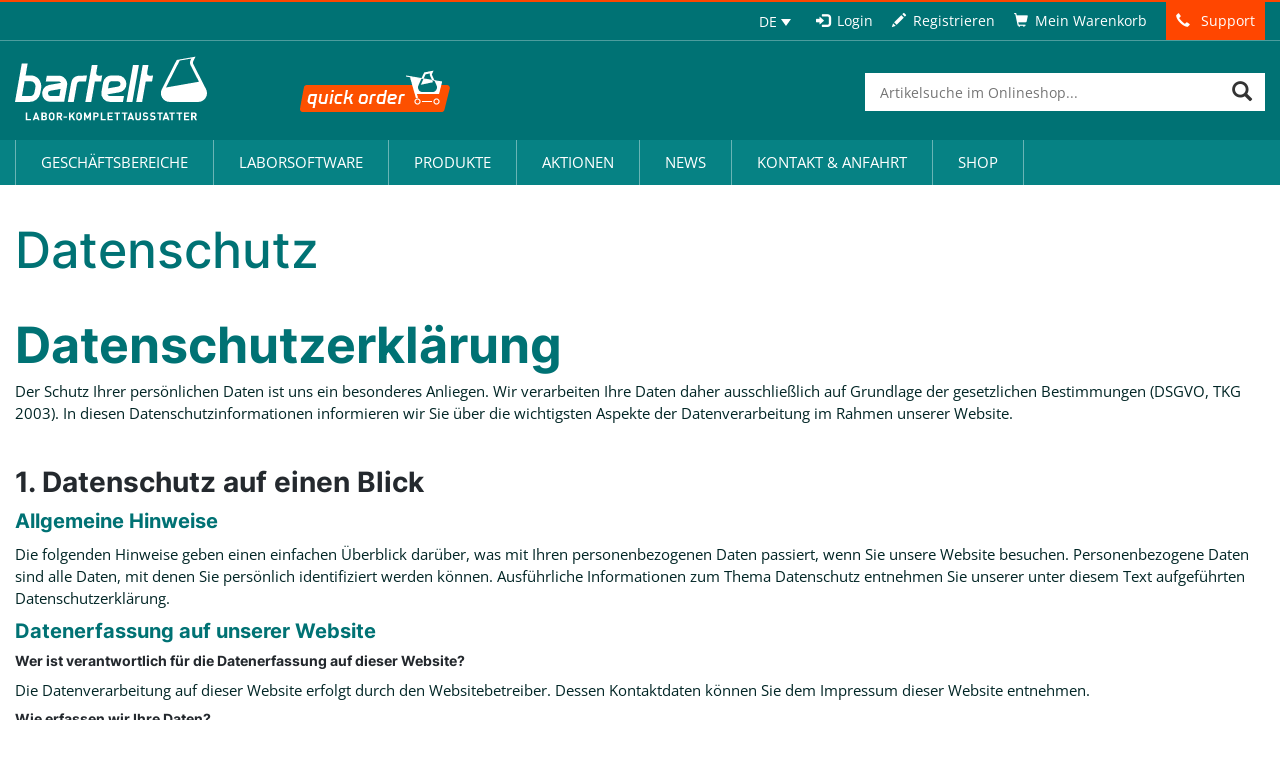

--- FILE ---
content_type: text/css
request_url: https://www.bartelt.at/wp-content/themes/bartelt/assets/css/app//content.css?ver=6.8.3
body_size: 321
content:
@media (max-width: 767px)
{
	table.tbl-responsive tbody
	{
		width: 100%;
		display: block;
	}

	table.tbl-responsive tr
	{
		display: block;
	}

	table.tbl-responsive tr td
	{
		display: block;
		width: 100% !important;
		float: none;
		text-align: center;
	}

	table.tbl-responsive tr td:nth-child(2)
	{
		width: 75% !important;
		margin: auto;
		text-align: left;
	}

	table.tbl-responsive img.img-responsive
	{
		display: block;
		text-align: center;
		float: none;
		margin: auto;
	}
	iframe
	{
		max-width: 100%;
		margin: auto;
		display: block;
	}

	div.table-responsive
	{
		border: none !important;
	}
}

@media screen and (max-width : 550px){
	.col-xs-8{width:58.66666667%;border: 0px solid red;}
	.col-xs-4{width:41.33333333%; border: 0px solid green}
}